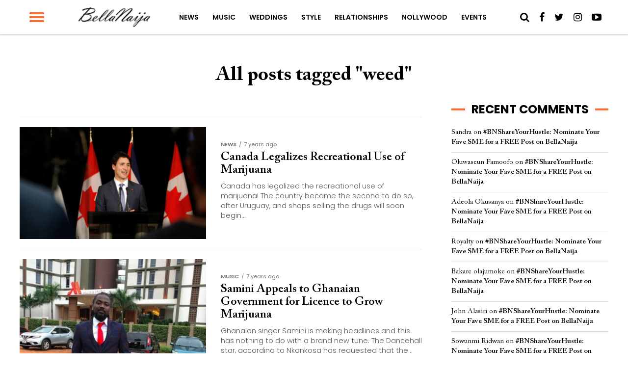

--- FILE ---
content_type: text/html; charset=utf-8
request_url: https://www.google.com/recaptcha/api2/aframe
body_size: 269
content:
<!DOCTYPE HTML><html><head><meta http-equiv="content-type" content="text/html; charset=UTF-8"></head><body><script nonce="7sv23T9XxxkcLzuKUkfnkQ">/** Anti-fraud and anti-abuse applications only. See google.com/recaptcha */ try{var clients={'sodar':'https://pagead2.googlesyndication.com/pagead/sodar?'};window.addEventListener("message",function(a){try{if(a.source===window.parent){var b=JSON.parse(a.data);var c=clients[b['id']];if(c){var d=document.createElement('img');d.src=c+b['params']+'&rc='+(localStorage.getItem("rc::a")?sessionStorage.getItem("rc::b"):"");window.document.body.appendChild(d);sessionStorage.setItem("rc::e",parseInt(sessionStorage.getItem("rc::e")||0)+1);localStorage.setItem("rc::h",'1765670965486');}}}catch(b){}});window.parent.postMessage("_grecaptcha_ready", "*");}catch(b){}</script></body></html>